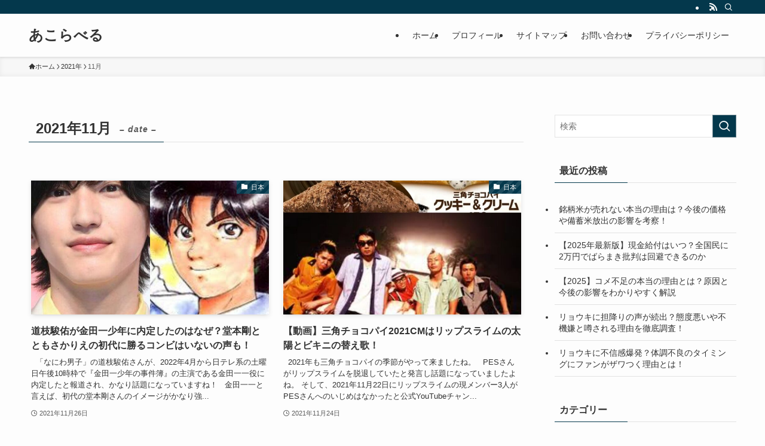

--- FILE ---
content_type: text/html; charset=UTF-8
request_url: https://acoco0084.com/wp-admin/admin-ajax.php
body_size: -38
content:
299914.c1d44f17ea771efed8253e6c4e2b2f7d

--- FILE ---
content_type: text/html; charset=utf-8
request_url: https://www.google.com/recaptcha/api2/aframe
body_size: 264
content:
<!DOCTYPE HTML><html><head><meta http-equiv="content-type" content="text/html; charset=UTF-8"></head><body><script nonce="HlQLKvz8yiPwXzeftfPvmg">/** Anti-fraud and anti-abuse applications only. See google.com/recaptcha */ try{var clients={'sodar':'https://pagead2.googlesyndication.com/pagead/sodar?'};window.addEventListener("message",function(a){try{if(a.source===window.parent){var b=JSON.parse(a.data);var c=clients[b['id']];if(c){var d=document.createElement('img');d.src=c+b['params']+'&rc='+(localStorage.getItem("rc::a")?sessionStorage.getItem("rc::b"):"");window.document.body.appendChild(d);sessionStorage.setItem("rc::e",parseInt(sessionStorage.getItem("rc::e")||0)+1);localStorage.setItem("rc::h",'1770047004819');}}}catch(b){}});window.parent.postMessage("_grecaptcha_ready", "*");}catch(b){}</script></body></html>